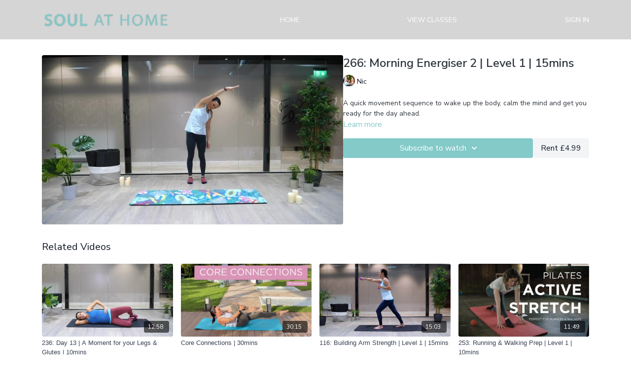

--- FILE ---
content_type: text/vnd.turbo-stream.html; charset=utf-8
request_url: https://soulpilates.tv/programs/20-febmp4-d28064.turbo_stream?playlist_position=thumbnails&preview=false
body_size: -51
content:
<!DOCTYPE html><html><head><meta name="csrf-param" content="authenticity_token" />
<meta name="csrf-token" content="nZbAO7EYDM5ehyyeCIRBDEfWnfaci9-X39d8g5otC8WOLkZCUmcemvgYmCXPFmWxRqiSQbaiDL-8JqfiHhOLbA" /></head><body><turbo-stream action="update" target="program_show"><template>
  <turbo-frame id="program_player">
      <turbo-frame id="program_content" src="/programs/20-febmp4-d28064/program_content?playlist_position=thumbnails&amp;preview=false">
</turbo-frame></turbo-frame></template></turbo-stream></body></html>

--- FILE ---
content_type: text/html; charset=utf-8
request_url: https://soulpilates.tv/programs/20-febmp4-d28064/related
body_size: 12041
content:
<turbo-frame id="program_related" target="_top">

    <div class="container " data-area="program-related-videos">
      <div class="cbt-related mt-8  pb-16">
        <div class="cbt-related-title text-xl font-medium">Related Videos</div>
          <div class="mt-5 grid grid-cols-1 sm:grid-cols-2 md:grid-cols-3 lg:grid-cols-4 xl:grid-cols-4 gap-x-4 gap-y-6">
              <div data-area="related-video-item" class="">
                <swiper-slide
  data-card="video_875724"
  data-custom="content-card"
  class="self-start hotwired"
    data-short-description="We are not designed to sit as a species so in today&#39;s moment we fire up our legs and glutes in a functional and fun way. "
    data-author-title-0="Nic" data-author-permalink-0="nic"
>

  <a class="card-image-container" data-turbo="true" data-turbo-prefetch="false" data-turbo-action="advance" data-turbo-frame="_top" onclick="window.CatalogAnalytics(&#39;clickContentItem&#39;, &#39;video&#39;, &#39;875724&#39;, &#39;Related Videos&#39;); window.CatalogAnalytics(&#39;clickRelatedVideo&#39;, &#39;875724&#39;, &#39;1&#39;, &#39;program_page&#39;)" href="/programs/day-13-amfmmp4-de3ff2">
    <div class="image-container relative" data-test="catalog-card">
  <div class="relative image-content">
    <div aria-hidden="true" style="padding-bottom: 56%;"></div>
    <img loading="lazy" alt="236: Day 13 | A Moment for your Legs &amp; Glutes | 10mins" decoding="async"
         src="https://alpha.uscreencdn.com/images/programs/875724/horizontal/thumbnail.jpg?auto=webp&width=350"
         srcset="https://alpha.uscreencdn.com/images/programs/875724/horizontal/thumbnail.jpg?auto=webp&width=350 350w,
            https://alpha.uscreencdn.com/images/programs/875724/horizontal/thumbnail.jpg?auto=webp&width=700 2x,
            https://alpha.uscreencdn.com/images/programs/875724/horizontal/thumbnail.jpg?auto=webp&width=1050 3x"
         class="card-image b-image absolute object-cover h-full top-0 left-0" style="opacity: 1;">
  </div>
    <div class="badge flex justify-center items-center text-white content-card-badge z-0">
      <span class="badge-item">12:58</span>
      <svg xmlns="http://www.w3.org/2000/svg" width="13" height="9" viewBox="0 0 13 9" fill="none" class="badge-item content-watched-icon" data-test="content-watched-icon">
  <path fill-rule="evenodd" clip-rule="evenodd" d="M4.99995 7.15142L12.0757 0.0756836L12.9242 0.924212L4.99995 8.84848L0.575684 4.42421L1.42421 3.57568L4.99995 7.15142Z" fill="currentColor"></path>
</svg>

    </div>

</div>
<div class="content-watched-overlay"></div>

</a>  <a class="card-title" data-turbo="true" data-turbo-prefetch="false" data-turbo-action="advance" data-turbo-frame="_top" title="236: Day 13 | A Moment for your Legs &amp; Glutes | 10mins" aria-label="236: Day 13 | A Moment for your Legs &amp; Glutes | 10mins" onclick="window.CatalogAnalytics(&#39;clickContentItem&#39;, &#39;video&#39;, &#39;875724&#39;, &#39;Related Videos&#39;); window.CatalogAnalytics(&#39;clickRelatedVideo&#39;, &#39;875724&#39;, &#39;1&#39;, &#39;program_page&#39;)" href="/programs/day-13-amfmmp4-de3ff2">
    <span class="line-clamp-2">
      236: Day 13 | A Moment for your Legs &amp; Glutes | 10mins
    </span>
</a></swiper-slide>


              </div>
              <div data-area="related-video-item" class="">
                <swiper-slide
  data-card="video_3775967"
  data-custom="content-card"
  class="self-start hotwired"
    data-short-description="A feel-good flow to strengthen your core without the crunch. This class helps you move with ease, breathe better, and feel more connected - "
    data-author-title-0="Nic" data-author-permalink-0="nic"
>

  <a class="card-image-container" data-turbo="true" data-turbo-prefetch="false" data-turbo-action="advance" data-turbo-frame="_top" onclick="window.CatalogAnalytics(&#39;clickContentItem&#39;, &#39;video&#39;, &#39;3775967&#39;, &#39;Related Videos&#39;); window.CatalogAnalytics(&#39;clickRelatedVideo&#39;, &#39;3775967&#39;, &#39;2&#39;, &#39;program_page&#39;)" href="/programs/core-connections-7ad2d8">
    <div class="image-container relative" data-test="catalog-card">
  <div class="relative image-content">
    <div aria-hidden="true" style="padding-bottom: 56%;"></div>
    <img loading="lazy" alt="Core Connections | 30mins" decoding="async"
         src="https://alpha.uscreencdn.com/images/programs/3775967/horizontal/06976621-aefd-4f1c-94af-60e86673bcba.png?auto=webp&width=350"
         srcset="https://alpha.uscreencdn.com/images/programs/3775967/horizontal/06976621-aefd-4f1c-94af-60e86673bcba.png?auto=webp&width=350 350w,
            https://alpha.uscreencdn.com/images/programs/3775967/horizontal/06976621-aefd-4f1c-94af-60e86673bcba.png?auto=webp&width=700 2x,
            https://alpha.uscreencdn.com/images/programs/3775967/horizontal/06976621-aefd-4f1c-94af-60e86673bcba.png?auto=webp&width=1050 3x"
         class="card-image b-image absolute object-cover h-full top-0 left-0" style="opacity: 1;">
  </div>
    <div class="badge flex justify-center items-center text-white content-card-badge z-0">
      <span class="badge-item">30:15</span>
      <svg xmlns="http://www.w3.org/2000/svg" width="13" height="9" viewBox="0 0 13 9" fill="none" class="badge-item content-watched-icon" data-test="content-watched-icon">
  <path fill-rule="evenodd" clip-rule="evenodd" d="M4.99995 7.15142L12.0757 0.0756836L12.9242 0.924212L4.99995 8.84848L0.575684 4.42421L1.42421 3.57568L4.99995 7.15142Z" fill="currentColor"></path>
</svg>

    </div>

</div>
<div class="content-watched-overlay"></div>

</a>  <a class="card-title" data-turbo="true" data-turbo-prefetch="false" data-turbo-action="advance" data-turbo-frame="_top" title="Core Connections | 30mins" aria-label="Core Connections | 30mins" onclick="window.CatalogAnalytics(&#39;clickContentItem&#39;, &#39;video&#39;, &#39;3775967&#39;, &#39;Related Videos&#39;); window.CatalogAnalytics(&#39;clickRelatedVideo&#39;, &#39;3775967&#39;, &#39;2&#39;, &#39;program_page&#39;)" href="/programs/core-connections-7ad2d8">
    <span class="line-clamp-2">
      Core Connections | 30mins
    </span>
</a></swiper-slide>


              </div>
              <div data-area="related-video-item" class="">
                <swiper-slide
  data-card="video_642083"
  data-custom="content-card"
  class="self-start hotwired"
    data-short-description="Where do you arms begin? Nic will guide you so that you can see where arm strength really begins. "
    data-author-title-0="Nic" data-author-permalink-0="nic"
>

  <a class="card-image-container" data-turbo="true" data-turbo-prefetch="false" data-turbo-action="advance" data-turbo-frame="_top" onclick="window.CatalogAnalytics(&#39;clickContentItem&#39;, &#39;video&#39;, &#39;642083&#39;, &#39;Related Videos&#39;); window.CatalogAnalytics(&#39;clickRelatedVideo&#39;, &#39;642083&#39;, &#39;3&#39;, &#39;program_page&#39;)" href="/programs/where-do-my-arms-beginmp4-762567">
    <div class="image-container relative" data-test="catalog-card">
  <div class="relative image-content">
    <div aria-hidden="true" style="padding-bottom: 56%;"></div>
    <img loading="lazy" alt="116: Building Arm Strength | Level 1 | 15mins" decoding="async"
         src="https://alpha.uscreencdn.com/images/programs/642083/horizontal/15349_2Fcatalog_image_2F692740_2Fd14g8D6xQ9mJ9ShxX0UT_Screenshot_202020-09-30_20at_2015.08.58.png?auto=webp&width=350"
         srcset="https://alpha.uscreencdn.com/images/programs/642083/horizontal/15349_2Fcatalog_image_2F692740_2Fd14g8D6xQ9mJ9ShxX0UT_Screenshot_202020-09-30_20at_2015.08.58.png?auto=webp&width=350 350w,
            https://alpha.uscreencdn.com/images/programs/642083/horizontal/15349_2Fcatalog_image_2F692740_2Fd14g8D6xQ9mJ9ShxX0UT_Screenshot_202020-09-30_20at_2015.08.58.png?auto=webp&width=700 2x,
            https://alpha.uscreencdn.com/images/programs/642083/horizontal/15349_2Fcatalog_image_2F692740_2Fd14g8D6xQ9mJ9ShxX0UT_Screenshot_202020-09-30_20at_2015.08.58.png?auto=webp&width=1050 3x"
         class="card-image b-image absolute object-cover h-full top-0 left-0" style="opacity: 1;">
  </div>
    <div class="badge flex justify-center items-center text-white content-card-badge z-0">
      <span class="badge-item">15:03</span>
      <svg xmlns="http://www.w3.org/2000/svg" width="13" height="9" viewBox="0 0 13 9" fill="none" class="badge-item content-watched-icon" data-test="content-watched-icon">
  <path fill-rule="evenodd" clip-rule="evenodd" d="M4.99995 7.15142L12.0757 0.0756836L12.9242 0.924212L4.99995 8.84848L0.575684 4.42421L1.42421 3.57568L4.99995 7.15142Z" fill="currentColor"></path>
</svg>

    </div>

</div>
<div class="content-watched-overlay"></div>

</a>  <a class="card-title" data-turbo="true" data-turbo-prefetch="false" data-turbo-action="advance" data-turbo-frame="_top" title="116: Building Arm Strength | Level 1 | 15mins" aria-label="116: Building Arm Strength | Level 1 | 15mins" onclick="window.CatalogAnalytics(&#39;clickContentItem&#39;, &#39;video&#39;, &#39;642083&#39;, &#39;Related Videos&#39;); window.CatalogAnalytics(&#39;clickRelatedVideo&#39;, &#39;642083&#39;, &#39;3&#39;, &#39;program_page&#39;)" href="/programs/where-do-my-arms-beginmp4-762567">
    <span class="line-clamp-2">
      116: Building Arm Strength | Level 1 | 15mins
    </span>
</a></swiper-slide>


              </div>
              <div data-area="related-video-item" class="">
                <swiper-slide
  data-card="video_956141"
  data-custom="content-card"
  class="self-start hotwired"
    data-short-description="Grab a ball and enjoy a delicious sequence to open up the feet, hips and legs. Great before a walk or run."
    data-author-title-0="Gill" data-author-permalink-0="author-XtUp1PiS_lE"
>

  <a class="card-image-container" data-turbo="true" data-turbo-prefetch="false" data-turbo-action="advance" data-turbo-frame="_top" onclick="window.CatalogAnalytics(&#39;clickContentItem&#39;, &#39;video&#39;, &#39;956141&#39;, &#39;Related Videos&#39;); window.CatalogAnalytics(&#39;clickRelatedVideo&#39;, &#39;956141&#39;, &#39;4&#39;, &#39;program_page&#39;)" href="/programs/pilates_walk-or-run-prepmp4-e76a42">
    <div class="image-container relative" data-test="catalog-card">
  <div class="relative image-content">
    <div aria-hidden="true" style="padding-bottom: 56%;"></div>
    <img loading="lazy" alt="253: Running &amp; Walking Prep | Level 1 | 10mins" decoding="async"
         src="https://alpha.uscreencdn.com/images/programs/956141/horizontal/15349_2Fcatalog_image_2F947573_2FrJJo9u6kRKOcibyMC9nY_YOUTUBE_20THUMBNAIL_20_10_.png?auto=webp&width=350"
         srcset="https://alpha.uscreencdn.com/images/programs/956141/horizontal/15349_2Fcatalog_image_2F947573_2FrJJo9u6kRKOcibyMC9nY_YOUTUBE_20THUMBNAIL_20_10_.png?auto=webp&width=350 350w,
            https://alpha.uscreencdn.com/images/programs/956141/horizontal/15349_2Fcatalog_image_2F947573_2FrJJo9u6kRKOcibyMC9nY_YOUTUBE_20THUMBNAIL_20_10_.png?auto=webp&width=700 2x,
            https://alpha.uscreencdn.com/images/programs/956141/horizontal/15349_2Fcatalog_image_2F947573_2FrJJo9u6kRKOcibyMC9nY_YOUTUBE_20THUMBNAIL_20_10_.png?auto=webp&width=1050 3x"
         class="card-image b-image absolute object-cover h-full top-0 left-0" style="opacity: 1;">
  </div>
    <div class="badge flex justify-center items-center text-white content-card-badge z-0">
      <span class="badge-item">11:49</span>
      <svg xmlns="http://www.w3.org/2000/svg" width="13" height="9" viewBox="0 0 13 9" fill="none" class="badge-item content-watched-icon" data-test="content-watched-icon">
  <path fill-rule="evenodd" clip-rule="evenodd" d="M4.99995 7.15142L12.0757 0.0756836L12.9242 0.924212L4.99995 8.84848L0.575684 4.42421L1.42421 3.57568L4.99995 7.15142Z" fill="currentColor"></path>
</svg>

    </div>

</div>
<div class="content-watched-overlay"></div>

</a>  <a class="card-title" data-turbo="true" data-turbo-prefetch="false" data-turbo-action="advance" data-turbo-frame="_top" title="253: Running &amp; Walking Prep | Level 1 | 10mins" aria-label="253: Running &amp; Walking Prep | Level 1 | 10mins" onclick="window.CatalogAnalytics(&#39;clickContentItem&#39;, &#39;video&#39;, &#39;956141&#39;, &#39;Related Videos&#39;); window.CatalogAnalytics(&#39;clickRelatedVideo&#39;, &#39;956141&#39;, &#39;4&#39;, &#39;program_page&#39;)" href="/programs/pilates_walk-or-run-prepmp4-e76a42">
    <span class="line-clamp-2">
      253: Running &amp; Walking Prep | Level 1 | 10mins
    </span>
</a></swiper-slide>


              </div>
          </div>
        </div>
      </div>
    </div>
</turbo-frame>

--- FILE ---
content_type: text/plain
request_url: https://www.google-analytics.com/j/collect?v=1&_v=j102&a=616297874&t=pageview&_s=1&dl=https%3A%2F%2Fsoulpilates.tv%2Fprograms%2F20-febmp4-d28064&ul=en-us%40posix&dt=266%3A%20Morning%20Energiser%20%7C%20Level%201%20%7C%2015mins%20%7C%20Soul%20Pilates%20at%20Home&sr=1280x720&vp=1280x720&_u=IEBAAEABAAAAACAAI~&jid=950216893&gjid=1129374910&cid=752519713.1768969222&tid=UA-55905790-2&_gid=1082988477.1768969222&_r=1&_slc=1&z=2120669064
body_size: -450
content:
2,cG-9HG2RPBFQQ